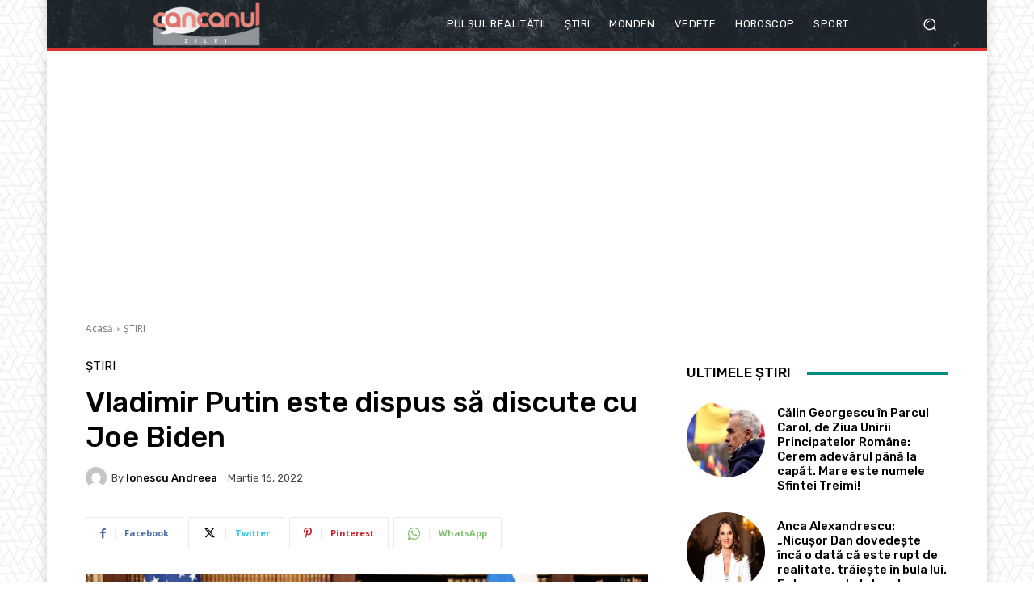

--- FILE ---
content_type: text/html; charset=UTF-8
request_url: https://render.geozo.com/v5/render?surfer_uuid=20c6e63e-923c-44dd-ab4d-8e4daf2eb2d3&referrer=https%3A%2F%2Fcancanulzilei.net%2F2022%2F03%2F16%2Fvladimir-putin-este-dispus-sa-discute-cu-joe-biden%2F&page_load_uuid=7569fb25-ebb8-4dc3-9e02-24e1800ecdb6&page_depth=1&kaz0x3s13g=e4447f93-bcb1-40ee-a2b9-3cc92cc6aa90&block_uuid=e4447f93-bcb1-40ee-a2b9-3cc92cc6aa90&refresh_depth=1&safari_multiple_request=988
body_size: 4203
content:
<div data-gz-show-block-id-0f2848ce-5ad1-b19a-5d58-4225b167c461="" data-gz-refresh-timeout-99435-1200000="" data-server-rendered="true" data-block-confirm-encoded="NR5dXjEFRpYx5DlR-FMwxfQEIl18RKOa1eK6HQCg7yCYyiRL-Vp757qpYSnN-08g6xF-UaOTmW-AIyp3upk-aIVuhoegJiqN_Bffn94ccyTYMXt5fnV-BDBfNev3CI-jeZUW8_sV"><div id="block-qossb03k3k" rerender="true" class="block-qossb03k3kgz-block-wrapper" data-v-501d2e46="" data-v-1202af33=""><style data-v-501d2e46="">.block-qossb03k3kgz-block[data-v-1202af33] {all: initial !important;}.block-qossb03k3kgz-block *[data-v-1202af33] {all: unset !important;display: block !important;overflow-wrap: break-word !important;word-wrap: break-word !important;-ms-word-break: break-all !important;word-break: break-all !important;word-break: break-word !important;-ms-hyphens: auto !important;-moz-hyphens: auto !important;-webkit-hyphens: auto !important;hyphens: auto !important;}.block-qossb03k3kgz-block script:nth-child(n),.block-qossb03k3kgz-block style:nth-child(n)[data-v-1202af33] {display: none !important;}.block-qossb03k3kgz-block-wrapper[data-v-1202af33] {text-align: center !important;}.block-qossb03k3kgz-block[data-v-1202af33] {display: inline-block !important;box-sizing: border-box !important;width: 100% !important;padding: 0px 0px !important;border-style: none !important;border-bottom: none !important;border-top: none !important;border-right: none !important;border-left: none !important;border-width: 7px !important;border-radius: 0px !important;border-color: #000000 !important;transition: background-color 0.3s cubic-bezier(0.215, 0.61, 0.355, 1), border-color 0.3s cubic-bezier(0.215, 0.61, 0.355, 1) !important;}.block-qossb03k3kgz-block[data-v-1202af33]:hover {border-color: #000000 !important;}.block-qossb03k3kgz-block__items[data-v-1202af33] {display: flex !important;justify-content: center !important;flex-wrap: wrap !important;margin: -10px -7px !important;}.block-qossb03k3kgz-block__item[data-v-1202af33] {box-sizing: border-box !important;width: calc(100% / 3 - 7px * 2) !important;max-width: 170px !important;min-width: 170px !important;margin: 10px 7px !important;}.block-qossb03k3kgz-media[data-v-1202af33] {overflow: hidden !important;box-sizing: border-box !important;font-family: Roboto !important;line-height: 1.1 !important;background-color: #ffffff !important;border-style: none !important;border-bottom: none !important;border-top: none !important;border-right: none !important;border-left: none !important;border-width: 10px !important;border-radius: 10px !important;border-color: #000000 !important;box-shadow: 0 1px 5px rgba(0, 0, 0, 0.15) !important;color: inherit !important;-webkit-text-fill-color: inherit !important;text-decoration: none !important;transition: background-color 0.3s cubic-bezier(0.215, 0.61, 0.355, 1), border-color 0.3s cubic-bezier(0.215, 0.61, 0.355, 1), box-shadow 0.3s cubic-bezier(0.215, 0.61, 0.355, 1) !important;width: 100% !important;max-width: 100% !important;}.block-qossb03k3kgz-media[data-v-1202af33]:hover {background-color: #ffffff !important;border-color: #000000 !important;box-shadow: 0 1px 5px rgba(0, 0, 0, 0.15) !important;cursor: pointer !important;}.block-qossb03k3kgz-media:hover .block-qossb03k3kgz-media__img-inner[data-v-1202af33] {border-color: #ffff00 !important;}.block-qossb03k3kgz-media:hover .block-qossb03k3kgz-media__img[data-v-1202af33] {transform: scale(1.05) !important;}.block-qossb03k3kgz-media:hover .block-qossb03k3kgz-media__title[data-v-1202af33] {color: rgba(1, 1, 1, 0.8) !important;-webkit-text-fill-color: rgba(1, 1, 1, 0.8) !important;}.block-qossb03k3kgz-media:hover .block-qossb03k3kgz-media__desc[data-v-1202af33] {color: rgba(1, 1, 1, 0.6) !important;-webkit-text-fill-color: rgba(1, 1, 1, 0.6) !important;}.block-qossb03k3kgz-media__container[data-v-1202af33] {display: flex !important;flex-direction: column !important;}.block-qossb03k3kgz-media__img-wrapper[data-v-1202af33] {padding: 0px !important;overflow: hidden !important;}.block-qossb03k3kgz-media__img-inner[data-v-1202af33] {overflow: hidden !important;border-style: none !important;border-bottom: none !important;border-top: none !important;border-right: none !important;border-left: none !important;border-width: 14px !important;border-radius: 0px !important;border-color: #ff0000 !important;transition: border-color 0.3s cubic-bezier(0.215, 0.61, 0.355, 1) !important;}.block-qossb03k3kgz-media__img[data-v-1202af33] {padding-bottom: 75% !important;background-position: center !important;background-size: cover !important;transition: transform 1.5s cubic-bezier(0.215, 0.61, 0.355, 1) !important;}.block-qossb03k3kgz-media__title[data-v-1202af33] {margin: 0 !important;margin-top: 12px !important;margin-bottom: 12px !important;padding-left: 14px !important;padding-right: 14px !important;font-size: 18px !important;font-weight: 700 !important;font-style: normal !important;text-decoration: none !important;color: rgba(1, 1, 1, 0.8) !important;-webkit-text-fill-color: rgba(1, 1, 1, 0.8) !important;text-align: left !important;transition: color 0.5s cubic-bezier(0.215, 0.61, 0.355, 1) !important;}.block-qossb03k3kgz-media__desc[data-v-1202af33] {display: block !important;margin: 0 !important;margin-top: 0px !important;margin-bottom: 16px !important;padding-left: 14px !important;padding-right: 14px !important;font-size: 14px !important;font-style: normal !important;text-decoration: none !important;color: rgba(1, 1, 1, 0.6) !important;-webkit-text-fill-color: rgba(1, 1, 1, 0.6) !important;text-align: left !important;transition: color 0.5s cubic-bezier(0.215, 0.61, 0.355, 1) !important;}.block-qossb03k3kgz-media__btn-wrapper[data-v-1202af33] {padding-left: 14px !important;padding-right: 14px !important;margin-top: auto !important;text-align: right !important;}.block-qossb03k3kgz-media__btn[data-v-1202af33] {display: none !important;margin-top: 20px !important;margin-bottom: 20px !important;padding: 0.5em 1em !important;font-size: 14px !important;font-weight: 700 !important;font-style: normal !important;line-height: 14px !important;color: #FFFFFF !important;-webkit-text-fill-color: #FFFFFF !important;text-decoration: none !important;background-color: #68CB2B !important;border-style: none !important;border-bottom: none !important;border-top: none !important;border-right: none !important;border-left: none !important;border-width: 4px !important;border-radius: 4px !important;border-color: #FFFFFF !important;transition: background-color 0.3s cubic-bezier(0.215, 0.61, 0.355, 1), color 0.3s cubic-bezier(0.215, 0.61, 0.355, 1), border-color 0.3s cubic-bezier(0.215, 0.61, 0.355, 1) !important;}.block-qossb03k3kgz-media__btn[data-v-1202af33]:hover {background-color: #4E9820 !important;cursor: pointer !important;}</style> <style id="block-qossb03k3kstyle" data-v-501d2e46=""></style> <script type="text/javascript" data-v-501d2e46="">(function () {var debounce = '';function onResize () {clearTimeout(debounce);debounce = setTimeout(function () {var el = document.getElementById('block-qossb03k3k');if (!el) return;var parent = getComputedStyle(el);var itemsContainerWidth = parseInt(parent.width, 10);var canContain = Math.floor((itemsContainerWidth + 14) / 185);canContain = Math.min(canContain, 3);canContain = Math.max(canContain, 1);var canContainMobile = Math.min(canContain, 1);document.getElementById('block-qossb03k3kstyle').innerHTML = "".concat(".block-qossb03k3kgz-media.block-qossb03k3kgz-block__item[data-v-1202af33]:nth-child(n+", canContain * 1 +1, ") { display: none !important; }.block-qossb03k3kgz-block__item[data-v-1202af33] {width: calc(100% / ", canContain, " - 7px * 2) !important;}.block-qossb03k3kgz-block[data-v-1202af33] {max-width: ", canContain * 184 +-14, "px !important;width: 100% !important;max-width: 100% !important;}@media (max-width: 650px) {.block-qossb03k3kgz-media.block-qossb03k3kgz-block__item[data-v-1202af33]:nth-child(n) { display: block !important; }.block-qossb03k3kgz-block__item[data-v-1202af33] {width: calc(100% / ", canContainMobile, " - 7px * 2) !important;}.block-qossb03k3kgz-block[data-v-1202af33] {max-width: ", canContainMobile * 184 +-14, "px !important;width: 100% !important;max-width: 100% !important;} }")}, 200);}onResize();window.addEventListener("resize", onResize);var link = document.querySelector('link[href="https://fonts.googleapis.com/css?family=Roboto:100,200,300,400,500,600,700,800,900"]');if (!link) {var resource = document.createElement('link');resource.setAttribute("rel", "stylesheet");resource.setAttribute("href", "https://fonts.googleapis.com/css?family=Roboto:100,200,300,400,500,600,700,800,900");resource.setAttribute("type", "text/css");var head = document.getElementsByTagName('head')[0];head.appendChild(resource);}undefined}(document, window));</script> <style data-v-501d2e46=""></style> <div class="block-qossb03k3kgz-block" data-v-501d2e46="" data-v-1202af33=""><div class="block-qossb03k3kgz-block__items" data-v-501d2e46="" data-v-1202af33=""><a data-v-1202af33="" data-id="[base64]" target="_blank" href="https://render.county-point.com/v1/direct/click?media=751617&amp;g=[base64]" rel="sponsored noindex nofollow" class="block-qossb03k3kgz-media block-qossb03k3kgz-block__item" data-v-501d2e46=""><div class="block-qossb03k3kgz-media__container" data-v-501d2e46="" data-v-1202af33=""><div class="block-qossb03k3kgz-media__img-wrapper" data-v-501d2e46="" data-v-1202af33=""><div class="block-qossb03k3kgz-media__img-inner" data-v-501d2e46="" data-v-1202af33=""><div class="block-qossb03k3kgz-media__img" style="background-image:url(&#39;https://media.county-point.com/.cdn/312351/d3d944/69b6c352e4e6490d997aae0ca25d7afc/d0369036e3f115cf.webp&#39;) !important;" data-v-501d2e46="" data-v-1202af33=""></div></div></div> <div class="block-qossb03k3kgz-media__title" data-v-501d2e46="" data-v-1202af33="">
            Remove nail fungus in just one night! My proven home remedy works
          </div> <div class="block-qossb03k3kgz-media__btn-wrapper" data-v-501d2e46="" data-v-1202af33=""><button class="block-qossb03k3kgz-media__btn" data-v-501d2e46="" data-v-1202af33="">
              More details
            </button></div></div></a><a data-v-1202af33="" data-id="[base64]" target="_blank" href="https://render.county-point.com/v1/direct/click?media=815346&amp;g=[base64]" rel="sponsored noindex nofollow" class="block-qossb03k3kgz-media block-qossb03k3kgz-block__item" data-v-501d2e46=""><div class="block-qossb03k3kgz-media__container" data-v-501d2e46="" data-v-1202af33=""><div class="block-qossb03k3kgz-media__img-wrapper" data-v-501d2e46="" data-v-1202af33=""><div class="block-qossb03k3kgz-media__img-inner" data-v-501d2e46="" data-v-1202af33=""><div class="block-qossb03k3kgz-media__img" style="background-image:url(&#39;https://media.county-point.com/.cdn/c92a10/96a3be/9d7dc9b573ff40e8934b11fe8b3b2483/d03696f7913725d9.webp&#39;) !important;" data-v-501d2e46="" data-v-1202af33=""></div></div></div> <div class="block-qossb03k3kgz-media__title" data-v-501d2e46="" data-v-1202af33="">
            Garlic Boiled in Milk: Just Once Is Enough
          </div> <div class="block-qossb03k3kgz-media__btn-wrapper" data-v-501d2e46="" data-v-1202af33=""><button class="block-qossb03k3kgz-media__btn" data-v-501d2e46="" data-v-1202af33="">
              More details
            </button></div></div></a><a data-v-1202af33="" data-id="[base64]" target="_blank" href="https://render.county-point.com/v1/direct/click?media=751617&amp;g=[base64]" rel="sponsored noindex nofollow" class="block-qossb03k3kgz-media block-qossb03k3kgz-block__item" data-v-501d2e46=""><div class="block-qossb03k3kgz-media__container" data-v-501d2e46="" data-v-1202af33=""><div class="block-qossb03k3kgz-media__img-wrapper" data-v-501d2e46="" data-v-1202af33=""><div class="block-qossb03k3kgz-media__img-inner" data-v-501d2e46="" data-v-1202af33=""><div class="block-qossb03k3kgz-media__img" style="background-image:url(&#39;https://media.county-point.com/.cdn/312351/d3d944/69b6c352e4e6490d997aae0ca25d7afc/d0369036e3f115cf.webp&#39;) !important;" data-v-501d2e46="" data-v-1202af33=""></div></div></div> <div class="block-qossb03k3kgz-media__title" data-v-501d2e46="" data-v-1202af33="">
            Remove nail fungus in just one night! My proven home remedy works
          </div> <div class="block-qossb03k3kgz-media__btn-wrapper" data-v-501d2e46="" data-v-1202af33=""><button class="block-qossb03k3kgz-media__btn" data-v-501d2e46="" data-v-1202af33="">
              More details
            </button></div></div></a></div></div></div></div>

--- FILE ---
content_type: text/html; charset=utf-8
request_url: https://www.google.com/recaptcha/api2/aframe
body_size: 268
content:
<!DOCTYPE HTML><html><head><meta http-equiv="content-type" content="text/html; charset=UTF-8"></head><body><script nonce="FV-Bfv1ChpPlmwV-xjwn7g">/** Anti-fraud and anti-abuse applications only. See google.com/recaptcha */ try{var clients={'sodar':'https://pagead2.googlesyndication.com/pagead/sodar?'};window.addEventListener("message",function(a){try{if(a.source===window.parent){var b=JSON.parse(a.data);var c=clients[b['id']];if(c){var d=document.createElement('img');d.src=c+b['params']+'&rc='+(localStorage.getItem("rc::a")?sessionStorage.getItem("rc::b"):"");window.document.body.appendChild(d);sessionStorage.setItem("rc::e",parseInt(sessionStorage.getItem("rc::e")||0)+1);localStorage.setItem("rc::h",'1769329976520');}}}catch(b){}});window.parent.postMessage("_grecaptcha_ready", "*");}catch(b){}</script></body></html>